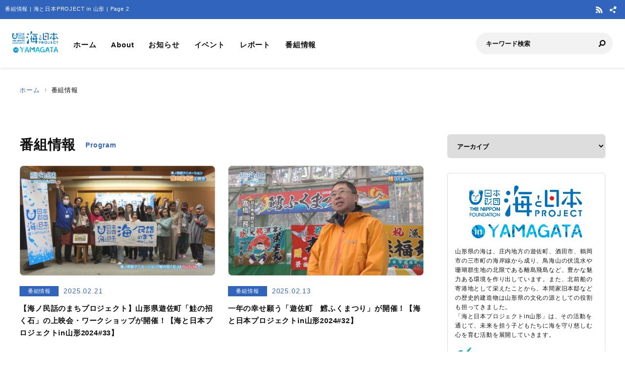

--- FILE ---
content_type: text/html; charset=UTF-8
request_url: https://yamagata.uminohi.jp/program/page/2/
body_size: 26573
content:
<!DOCTYPE html>
<html lang="ja" dir="ltr" prefix="og: http://ogp.me/ns#">
<head>
  <meta charset="utf-8">
  <meta name="viewport" content="width=device-width, initial-scale=1, minimum-scale=1, maximum-scale=5, user-scalable=yes">
  <meta http-equiv="X-UA-Compatible" content="IE=edge">
  <title>番組情報 | 海と日本PROJECT in 山形 | Page 2</title>
  <meta name="description" content="海は大きい。国境を越え、光が届かない深さまで広がり、ひとつにつながっている。海を想うことは、世界への好奇心を刺激する。もっと、海でつながろう。" />
  <meta name="keyword" content="海と日本,海と日本PROJECT,海と日本プロジェクト,夏,浜辺,海岸,海浜,砂浜,やまがた,山形,山形県,海の日,日本財団,国土交通省,海洋資源生物,水産漁業,新エネルギー" />
  <meta property="og:type" content="website" />
  <meta property="og:url" content="https://yamagata.uminohi.jp/" />
  <meta property="og:title" content="番組情報 | 海と日本PROJECT in 山形 | Page 2" />
  <meta property="og:description" content="海は大きい。国境を越え、光が届かない深さまで広がり、ひとつにつながっている。海を想うことは、世界への好奇心を刺激する。もっと、海でつながろう。" />
  <meta property="og:site_name" content="海と日本PROJECT in 山形" />
  <meta property="og:image" content="https://yamagata.uminohi.jp/wp-content/themes/ownbranch/assets/img/ogp.jpg" />
  <meta name="twitter:card" content="summary_large_image" />
  <meta name="twitter:title" content="番組情報 | 海と日本PROJECT in 山形 | Page 2" />
  <meta name="twitter:description" content="" />
  <meta name="twitter:image" content="https://yamagata.uminohi.jp/wp-content/themes/ownbranch/assets/img/ogp.jpg" />
  <link rel="stylesheet" href="https://yamagata.uminohi.jp/wp-content/themes/ownbranch/assets/css/reset.css">
  <link rel="stylesheet" href="https://yamagata.uminohi.jp/wp-content/themes/ownbranch/assets/css/base.css">
  <link rel="stylesheet" href="https://yamagata.uminohi.jp/wp-content/themes/ownbranch/assets/css/toastr.min.css">
  <!-- favicon -->
  <link rel="icon" href="https://yamagata.uminohi.jp/wp-content/themes/ownbranch/assets/img/favicon.ico">
</head>
<body id="pageTop">
<a href="#contents" class="skipLink">このページの本文へ</a>
<!-- wrapper-->
<div id="wrapper">
  <!-- widjet -->
  <div class="modal" id="modal__widjet">
    <div class="overLay modalClose"></div>
    <div class="inner"> <a href="#" class="modal-close-btn modalClose modalCloseE"><img src="https://yamagata.uminohi.jp/wp-content/themes/ownbranch/assets/img/btn_close.svg" width="35" height="35" alt=""/></a>
      <div class="widjetBox">
        <div class="innerBox">
          <div class="widjet-ttl">海と日本公式サイトの最新ニュースをウィジェットで埋込み</div>
          <p id="widget-code">&lt;script data-width="100%" data-height="auto" id="uminohiWidgetEmbed" src="https://yamagata.uminohi.jp/widget/embed.php?type=newest"&gt;&lt;/script&gt;</p>
          <div class="btn-widjet"><a href="javascript:void(0)" data-clipboard-target="#widget-code">ウィジェット埋込コードをコピー</a> </div>
        </div>
      </div>
    </div>
  </div>
  <!-- /widjet -->
  <header id="header">
    <div class="header__description">
      <h1 class="header__description--txt">番組情報 | 海と日本PROJECT in 山形 | Page 2</h1>
      <div class="header__sns">
                        <div class="header__sns--item"><a href="https://yamagata.uminohi.jp/feed/" target="_blank"><img src="https://yamagata.uminohi.jp/wp-content/themes/ownbranch/assets/img/icon_rss.svg" alt="RSS"/></a></div>
        <div class="header__sns--item widjet"><a href="#modal__widjet" class="modalOpen"><img src="https://yamagata.uminohi.jp/wp-content/themes/ownbranch/assets/img/icon_wijet.svg" alt="ウィジェット"/></a></div>
      </div>
    </div>
    <div class="header__inner">
      <div class="logo"><a href="/"><img src="https://yamagata.uminohi.jp/wp-content/uploads/sites/6/uminohi/logo.png" width="640" height="100" alt="海と日本PROJECT in 山形"/></a> </div>
      <!-- nav -->
      <div class="nav__sp">
        <nav class="header__nav">
          <ul>
            <li><a href="/">ホーム</a></li>
            <li><a href="/about/">About</a></li>
            <li><a href="/information/">お知らせ</a></li>
            <li><a href="/event/">イベント</a></li>
            <li><a href="/report/">レポート</a></li>
            <li><a href="/program/">番組情報</a></li>
          </ul>
        </nav>
        <div class="search">
          <form role="search" method="get" id="searchform" action="/">
            <input class="search__input" type="text" name="s" value="" placeholder="キーワード検索" />
            <input class="search__button" type="image" name="submit" width="13" height="13" src="https://yamagata.uminohi.jp/wp-content/themes/ownbranch/assets/img/icon_search.svg" alt=" 送信">
          </form>
        </div>
        <div class="header__sns--sp">
                              <div class="header__sns--item"><a href="https://yamagata.uminohi.jp/feed/" target="_blank"><img src="https://yamagata.uminohi.jp/wp-content/themes/ownbranch/assets/img/icon_rss_blue.svg" alt="RSS" width="19" height="19" /></a></div>
          <div class="header__sns--item widjet"><a href="#modal__widjet" class="modalOpen"><img src="https://yamagata.uminohi.jp/wp-content/themes/ownbranch/assets/img/icon_wijet_blue.svg" alt="ウィジェット" width="19" height="19" /></a></div>
        </div>
      </div>
      <!-- /nav -->
      <div id="nav-toggle" tabIndex="1">
        <div><span></span><span></span><span></span> </div>
      </div>
    </div>
  </header>
  <!-- top__contents -->

<!-- contents -->
<div id="contents" class="contents">
  <div class="breadcrumb">
    <ul>
      <li><a href="/">ホーム</a></li>
      <li>番組情報</li>
    </ul>
  </div>
  <div class="contents__inner">
    <!-- main -->
    <div class="contents__main">
      <section>
        <h2 class="ttl__main">番組情報<span>Program</span></h2>
        <div class="post__colbox2">
          
                          <div class="post__colbox--item">
                <a href="https://yamagata.uminohi.jp/program/umi202433/" >
                  <div class="img">
                    <img src="https://yamagata.uminohi.jp/wp-content/uploads/sites/6/2025/02/Still0219_00001-880x495.jpg" width="1200" height="656" alt="【海ノ民話のまちプロジェクト】山形県遊佐町「鮭の招く石」の上映会・ワークショップが開催！【海と日本プロジェクトin山形2024#33】" class="lazyload"/>
                  </div>
                  <div class="txt">
                    <div class="info__area">
                      <div class="category">番組情報</div>
                      <div class="day">2025.02.21</div>
                    </div>
                    <h3>【海ノ民話のまちプロジェクト】山形県遊佐町「鮭の招く石」の上映会・ワークショップが開催！【海と日本プロジェクトin山形2024#33】</h3>
                  </div>
                </a>
              </div>

                          <div class="post__colbox--item">
                <a href="https://yamagata.uminohi.jp/program/umi202432/" >
                  <div class="img">
                    <img src="https://yamagata.uminohi.jp/wp-content/uploads/sites/6/2025/02/Still0210_00007-880x495.jpg" width="1200" height="656" alt="一年の幸せ願う「遊佐町　鱈ふくまつり」が開催！【海と日本プロジェクトin山形2024#32】" class="lazyload"/>
                  </div>
                  <div class="txt">
                    <div class="info__area">
                      <div class="category">番組情報</div>
                      <div class="day">2025.02.13</div>
                    </div>
                    <h3>一年の幸せ願う「遊佐町　鱈ふくまつり」が開催！【海と日本プロジェクトin山形2024#32】</h3>
                  </div>
                </a>
              </div>

                          <div class="post__colbox--item">
                <a href="https://yamagata.uminohi.jp/program/umi2021431/" >
                  <div class="img">
                    <img src="https://yamagata.uminohi.jp/wp-content/uploads/sites/6/2025/02/Still0210_00004-880x495.jpg" width="1200" height="656" alt="加茂水産高校×渚の交番カモンマーレコラボ「加茂の港の玉手箱」【海と日本プロジェクトin山形2024#31】" class="lazyload"/>
                  </div>
                  <div class="txt">
                    <div class="info__area">
                      <div class="category">番組情報</div>
                      <div class="day">2025.02.10</div>
                    </div>
                    <h3>加茂水産高校×渚の交番カモンマーレコラボ「加茂の港の玉手箱」【海と日本プロジェクトin山形2024#31】</h3>
                  </div>
                </a>
              </div>

                          <div class="post__colbox--item">
                <a href="https://yamagata.uminohi.jp/program/umi202430/" >
                  <div class="img">
                    <img src="https://yamagata.uminohi.jp/wp-content/uploads/sites/6/2025/01/Still0127_00000-880x495.jpg" width="1200" height="656" alt="酒田南高校生考案！「鯛の幽庵焼きの卵焼き包み」～庄内浜の天然魚レシピ～【海と日本プロジェクトin山形2024#30】" class="lazyload"/>
                  </div>
                  <div class="txt">
                    <div class="info__area">
                      <div class="category">番組情報</div>
                      <div class="day">2025.01.30</div>
                    </div>
                    <h3>酒田南高校生考案！「鯛の幽庵焼きの卵焼き包み」～庄内浜の天然魚レシピ～【海と日本プロジェクトin山形2024#30】</h3>
                  </div>
                </a>
              </div>

                          <div class="post__colbox--item">
                <a href="https://yamagata.uminohi.jp/program/umi202429/" >
                  <div class="img">
                    <img src="https://yamagata.uminohi.jp/wp-content/uploads/sites/6/2025/01/Still0127_00002-880x495.jpg" width="1200" height="656" alt="鶴岡中央高校生考案！「メバルのアルミホイル焼き」～庄内浜の天然魚レシピ～【海と日本プロジェクトin山形2024#29】" class="lazyload"/>
                  </div>
                  <div class="txt">
                    <div class="info__area">
                      <div class="category">番組情報</div>
                      <div class="day">2025.01.29</div>
                    </div>
                    <h3>鶴岡中央高校生考案！「メバルのアルミホイル焼き」～庄内浜の天然魚レシピ～【海と日本プロジェクトin山形2024#29】</h3>
                  </div>
                </a>
              </div>

                          <div class="post__colbox--item">
                <a href="https://yamagata.uminohi.jp/program/umi202428/" >
                  <div class="img">
                    <img src="https://yamagata.uminohi.jp/wp-content/uploads/sites/6/2025/01/fdad2c19e6f0b6aea1fc41074dbff4b2-1-880x495.jpg" width="1200" height="656" alt="遊佐高校生考案！「和風鮭バーグ」～庄内浜の天然魚レシピ～【海と日本プロジェクトin山形2024#28】" class="lazyload"/>
                  </div>
                  <div class="txt">
                    <div class="info__area">
                      <div class="category">番組情報</div>
                      <div class="day">2025.01.28</div>
                    </div>
                    <h3>遊佐高校生考案！「和風鮭バーグ」～庄内浜の天然魚レシピ～【海と日本プロジェクトin山形2024#28】</h3>
                  </div>
                </a>
              </div>

                          <div class="post__colbox--item">
                <a href="https://yamagata.uminohi.jp/program/umi202427/" >
                  <div class="img">
                    <img src="https://yamagata.uminohi.jp/wp-content/uploads/sites/6/2025/01/ef9789d0d22bb4e1411f964329710d6b-880x495.jpg" width="1200" height="656" alt="羽黒高校生考案！「タラとブロッコリーのスーパー大麦味噌おにぎり」～庄内浜の天然魚レシピ～【海と日本プロジェクトin山形2024#27】" class="lazyload"/>
                  </div>
                  <div class="txt">
                    <div class="info__area">
                      <div class="category">番組情報</div>
                      <div class="day">2025.01.27</div>
                    </div>
                    <h3>羽黒高校生考案！「タラとブロッコリーのスーパー大麦味噌おにぎり」～庄内浜の天然魚レシピ～【海と日本プロジェクトin山形2024#27】</h3>
                  </div>
                </a>
              </div>

                          <div class="post__colbox--item">
                <a href="https://yamagata.uminohi.jp/program/umi202426/" >
                  <div class="img">
                    <img src="https://yamagata.uminohi.jp/wp-content/uploads/sites/6/2025/01/Still0115_00002-880x495.jpg" width="1200" height="656" alt="高校生考案！～庄内浜の天然魚レシピ～【海と日本プロジェクトin山形2024#26】" class="lazyload"/>
                  </div>
                  <div class="txt">
                    <div class="info__area">
                      <div class="category">番組情報</div>
                      <div class="day">2025.01.20</div>
                    </div>
                    <h3>高校生考案！～庄内浜の天然魚レシピ～【海と日本プロジェクトin山形2024#26】</h3>
                  </div>
                </a>
              </div>

                          <div class="post__colbox--item">
                <a href="https://yamagata.uminohi.jp/program/umi202425/" >
                  <div class="img">
                    <img src="https://yamagata.uminohi.jp/wp-content/uploads/sites/6/2024/12/Still1223_00000-880x495.jpg" width="1200" height="656" alt="ワニエソのラーメンだし開発へ～未利用魚の活用を探る～【海と日本プロジェクトin山形2024#25】" class="lazyload"/>
                  </div>
                  <div class="txt">
                    <div class="info__area">
                      <div class="category">番組情報</div>
                      <div class="day">2024.12.24</div>
                    </div>
                    <h3>ワニエソのラーメンだし開発へ～未利用魚の活用を探る～【海と日本プロジェクトin山形2024#25】</h3>
                  </div>
                </a>
              </div>

                          <div class="post__colbox--item">
                <a href="https://yamagata.uminohi.jp/program/cfb202410/" >
                  <div class="img">
                    <img src="https://yamagata.uminohi.jp/wp-content/uploads/sites/6/2024/12/Still1218_00001-880x495.jpg" width="1200" height="656" alt="海洋ごみ削減のために山形県内各地域の高校生がアイディアを発表！【CFB#10】" class="lazyload"/>
                  </div>
                  <div class="txt">
                    <div class="info__area">
                      <div class="category">番組情報</div>
                      <div class="day">2024.12.23</div>
                    </div>
                    <h3>海洋ごみ削減のために山形県内各地域の高校生がアイディアを発表！【CFB#10】</h3>
                  </div>
                </a>
              </div>

                      
        </div>
        <!-- post navigation -->
        <div class="wp-pagenavi">
<a class="page-numbers" href="https://yamagata.uminohi.jp/program/">1</a>
<span aria-current="page" class="page-numbers current">2</span>
<a class="page-numbers" href="https://yamagata.uminohi.jp/program/page/3/">3</a>
<a class="page-numbers" href="https://yamagata.uminohi.jp/program/page/4/">4</a>
<a class="page-numbers" href="https://yamagata.uminohi.jp/program/page/5/">5</a>
<span class="page-numbers dots">&hellip;</span>
<a class="page-numbers" href="https://yamagata.uminohi.jp/program/page/35/">35</a>
</div>

      </section>
    </div>
    <!-- /main -->
    <!-- sideber -->
    <div class="contents__sideber">
  <aside class="side">
            
    <!---======= archive =======--->
    <section>
      <select class="side__archive" name="side__archive" aria-label="アーカイブ" title="アーカイブ" onChange="location.href=value;">
        <option value="#">アーカイブ</option>
        	<option value='https://yamagata.uminohi.jp/2025/'> 2025 年</option>
	<option value='https://yamagata.uminohi.jp/2024/'> 2024 年</option>
	<option value='https://yamagata.uminohi.jp/2023/'> 2023 年</option>
	<option value='https://yamagata.uminohi.jp/2022/'> 2022 年</option>
	<option value='https://yamagata.uminohi.jp/2021/'> 2021 年</option>
	<option value='https://yamagata.uminohi.jp/2020/'> 2020 年</option>
	<option value='https://yamagata.uminohi.jp/2019/'> 2019 年</option>
	<option value='https://yamagata.uminohi.jp/2018/'> 2018 年</option>
	<option value='https://yamagata.uminohi.jp/2017/'> 2017 年</option>
	<option value='https://yamagata.uminohi.jp/2016/'> 2016 年</option>
      </select>
    </section>
    <!---======= /archive =======--->
    <!---======= description =======--->
    <section>
      <div class="side__description">
        <div class="side__description--logo"> <img src="https://yamagata.uminohi.jp/wp-content/uploads/sites/6/uminohi/logo.png" width="640" height="100" alt="海と日本PROJECT in 山形"/> </div>
        <div class="txt">山形県の海は、庄内地方の遊佐町、酒田市、鶴岡市の三市町の海岸線から成り、鳥海山の伏流水や珊瑚群生地の北限である離島飛島など、豊かな魅力ある環境を作り出しています。また、北前船の寄港地として栄えたことから、本間家旧本邸などの歴史的建造物は山形県の文化の源としての役割も担ってきました。<br />
「海と日本プロジェクトin山形」は、その活動を通じて、未来を担う子どもたちに海を守り慈しむ心を育む活動を展開していきます。</div>        <div class="banner"><a href="https://www.tuy.co.jp/" target="_blank"><img src="https://yamagata.uminohi.jp/wp-content/uploads/sites/6/2018/04/Mark_TUY_Rogo.gif" width="640" height="100" alt=""/></a></div>
      </div>
    </section>
    <!---======= /description =======--->
    <!---======= pick up =======--->
        <section>
      <div class="side__colum side__listbox">
        <h3 class="side__ttl">Pick up</h3>
        <div class="side__listbox--inner">
                    <!--- item --->
          <div class="side__listbox--item"><a href="https://yamagata.uminohi.jp/report/umi2025matome/" >
              <div class="side__listbox--item-img"><img src="https://yamagata.uminohi.jp/wp-content/uploads/sites/6/2025/12/8e5303b0b206807189adc2f0c408b658-240x160.png" alt="【2025年度】海の学びの動画まとめ" title="" /></div>
              <div class="side__listbox--item-txt">【2025年度】海の学びの動画まとめ</div>
            </a></div>
          <!--- /item --->
                    <!--- item --->
          <div class="side__listbox--item"><a href="https://yamagata.uminohi.jp/report/umi2025tuna/" >
              <div class="side__listbox--item-img"><img src="https://yamagata.uminohi.jp/wp-content/uploads/sites/6/2025/12/Still1205_00001-240x160.jpg" alt="【山形マグロプロジェクト2025】～庄内浜産のマグロの魅力～" title="" /></div>
              <div class="side__listbox--item-txt">【山形マグロプロジェクト2025】～庄内浜産のマグロの魅力～</div>
            </a></div>
          <!--- /item --->
                    <!--- item --->
          <div class="side__listbox--item"><a href="https://yamagata.uminohi.jp/report/wanieso02/" >
              <div class="side__listbox--item-img"><img src="https://yamagata.uminohi.jp/wp-content/uploads/sites/6/2025/11/Still1121_00000-240x160.jpg" alt="【庄内農業高校×加茂水産高校】”ワニエソらーめん”開発プロジェクト02" title="" /></div>
              <div class="side__listbox--item-txt">【庄内農業高校×加茂水産高校】”ワニエソらーめん”開発プロジェクト02</div>
            </a></div>
          <!--- /item --->
                  </div>
      </div>
    </section>
        <!---======= /pick up =======--->
    <!---======= tag =======--->
            <section class="side-tag">
      <h3 class="side__ttl">おすすめタグ</h3>
      <ul class="tag-list">
        <ul class='wp-tag-cloud' role='list'>
	<li><a href="https://yamagata.uminohi.jp/tag/%e3%82%b9%e3%82%a4%e3%82%ab/" class="tag-cloud-link tag-link-3 tag-link-position-1" style="font-size: 12px;">スイカ</a></li>
	<li><a href="https://yamagata.uminohi.jp/tag/%e7%b5%a6/" class="tag-cloud-link tag-link-2 tag-link-position-2" style="font-size: 12px;">給</a></li>
</ul>
      </ul>
    </section>
        <!---======= /tag =======--->
    <!---======= iframe =======--->
    <section>
      <iframe id="uminohijp-widget" src="" data-widget="https://uminohi.jp/widget/newest/" width="100%" height="320" frameborder="no" scrolling="no" allowtransparency="true" title="海と日本PROJECT【日本財団"><a href="https://uminohi.jp">海と日本PROJECT【日本財団】</a></iframe>
    </section>
    <!--
    <section>
      <iframe src="https://umi-kaido.com/widget/" width="100%" height="310" style="margin:40px 0px 40px;"></iframe>
    </section>
    -->
    <!---======= /iframe =======--->
    <!---======= banner =======--->
    <section>
      <div class="side__banner">
        
        <!--
                                        		      
        -->

      </div>
    </section>
    <!---======= /banner =======--->
  </aside>
</div>
    <!-- /sideber -->
  </div>
  <!-- /top__contents-->
</div>
</div>
<!-- wrapper end-->

<!-- footer -->
<a href="#pageTop" class="topBtn" id="topBtn"><img src="https://yamagata.uminohi.jp/wp-content/themes/ownbranch/assets/img/pagetop.svg" width="136" height="241" alt="ページ内トップへ"/></a>
<footer id="footer">
  <div class="footer__inner">

  <!--- footer banner --->	  
    <div class="footer__banner">
        </div>
    <!--- /footer banner --->	  

    <div class="footer__logo"><a href="https://uminohi.jp/" target="_blank" class="footer__logo--umi"><img src="https://yamagata.uminohi.jp/wp-content/themes/ownbranch/assets/img/umi_logo.svg" alt="海と日本PROJECT" width="233"/></a> <a href="http://www.nippon-foundation.or.jp/what/projects/uminohi/" target="_blank" class="footer__logo--zaidan"><img src="https://yamagata.uminohi.jp/wp-content/themes/ownbranch/assets/img/logo_zaidan.svg" alt="日本財団" width="233"/></a></div>
    <p class="footer__description">
    番組情報のページです。海は大きい。国境を越え、光が届かない深さまで広がり、ひとつにつながっている。海を想うことは、世界への好奇心を刺激する。もっと、海でつながろう。    </p>
  </div>
  <div class="wave__02"></div>
  <div class="copyright">Copyright &copy; The Nippon Foundation</div>
</footer>
<!-- /footer -->
<script src="https://yamagata.uminohi.jp/wp-content/themes/ownbranch/assets/js/jquery.min.js"></script>
<script src="https://yamagata.uminohi.jp/wp-content/themes/ownbranch/assets/js/toastr.min.js"></script>
<script src="https://yamagata.uminohi.jp/wp-content/themes/ownbranch/assets/js/renew_main.js"></script>
<script src="https://yamagata.uminohi.jp/wp-content/themes/ownbranch/assets/js/clipboard.min.js"></script>
<script src="https://yamagata.uminohi.jp/wp-content/themes/ownbranch/assets/js/lazyload.min.js"></script>

<script>lazyload();</script>
<script>
  $(function(){
    function uminohijp_widget_start(){
      if($("#uminohijp-widget").attr("src")!=$("#uminohijp-widget").attr("data-widget")) { $("#uminohijp-widget").attr("src", $("#uminohijp-widget").attr("data-widget")) }
    }
    setTimeout(function(){ uminohijp_widget_start() },8*1000)
    $(window).mousemove(function(){ uminohijp_widget_start() });
    $(window).scroll(function(){ uminohijp_widget_start() });
    $(window).on('touchstart', function(){ uminohijp_widget_start() });
  });
</script>
<script type="text/javascript" src="https://yamagata.uminohi.jp/wp-content/themes/ownbranch/assets/fancybox/jquery.fancybox.min.js"></script>
<link rel="stylesheet" type="text/css" href="https://yamagata.uminohi.jp/wp-content/themes/ownbranch/assets/fancybox/jquery.fancybox.min.css" media="screen" />
<script type="text/javascript">
  $(document).ready(function() {
    $('[data-fancybox]').fancybox({
      loop : true,
      toolbar  : true,
      smallBtn : true,
      touch : false,

      iframe : {
        preload : false
      }
    });
  });
</script>
<script>
 (function(i,s,o,g,r,a,m){i['GoogleAnalyticsObject']=r;i[r]=i[r]||function(){
 (i[r].q=i[r].q||[]).push(arguments)},i[r].l=1*new Date();a=s.createElement(o),
 m=s.getElementsByTagName(o)[0];a.async=1;a.src=g;m.parentNode.insertBefore(a,m)
 })(window,document,'script','https://www.google-analytics.com/analytics.js','ga');
 ga('create', 'UA-78883224-5', 'auto');
 ga('send', 'pageview');
</script>
<!-- Google Tag Manager -->
<script>(function(w,d,s,l,i){w[l]=w[l]||[];w[l].push({'gtm.start':
new Date().getTime(),event:'gtm.js'});var f=d.getElementsByTagName(s)[0],
j=d.createElement(s),dl=l!='dataLayer'?'&l='+l:'';j.async=true;j.src=
'https://www.googletagmanager.com/gtm.js?id='+i+dl;f.parentNode.insertBefore(j,f);
})(window,document,'script','dataLayer','GTM-PBJ7DMJ');</script>
<!-- End Google Tag Manager -->
</body>
</html>


--- FILE ---
content_type: text/plain
request_url: https://www.google-analytics.com/j/collect?v=1&_v=j102&a=36467313&t=pageview&_s=1&dl=https%3A%2F%2Fyamagata.uminohi.jp%2Fprogram%2Fpage%2F2%2F&ul=en-us%40posix&dt=%E7%95%AA%E7%B5%84%E6%83%85%E5%A0%B1%20%7C%20%E6%B5%B7%E3%81%A8%E6%97%A5%E6%9C%ACPROJECT%20in%20%E5%B1%B1%E5%BD%A2%20%7C%20Page%202&sr=1280x720&vp=1280x720&_u=IEBAAEABAAAAACAAI~&jid=645361301&gjid=1285716433&cid=1545207211.1767126665&tid=UA-78883224-5&_gid=1720078574.1767126665&_r=1&_slc=1&z=1760975287
body_size: -451
content:
2,cG-THRPWWZYWX

--- FILE ---
content_type: image/svg+xml
request_url: https://yamagata.uminohi.jp/wp-content/themes/ownbranch/assets/img/icon_search.svg
body_size: 349
content:
<svg id="グループ_26001" data-name="グループ 26001" xmlns="http://www.w3.org/2000/svg" width="13.723" height="13.724" viewBox="0 0 13.723 13.724">
  <path id="パス_4885" data-name="パス 4885" d="M12.065,1.661a5.688,5.688,0,0,0-8.9,6.956L.411,11.373a1.373,1.373,0,0,0,1.942,1.942L5.11,10.559a5.689,5.689,0,0,0,6.955-8.9Zm-1.554,6.5a3.494,3.494,0,1,1,1.024-2.471A3.479,3.479,0,0,1,10.511,8.157Z" transform="translate(-0.009 0.006)" fill="#111"/>
</svg>


--- FILE ---
content_type: image/svg+xml
request_url: https://yamagata.uminohi.jp/wp-content/themes/ownbranch/assets/img/icon_rss.svg
body_size: 1037
content:
<svg xmlns="http://www.w3.org/2000/svg" xmlns:xlink="http://www.w3.org/1999/xlink" width="19" height="19" viewBox="0 0 19 19">
  <defs>
    <clipPath id="clip-path">
      <rect id="長方形_1004" data-name="長方形 1004" width="13.504" height="13.587" fill="#fff"/>
    </clipPath>
  </defs>
  <g id="icon_rss" transform="translate(3960 4435)">
    <rect id="長方形_1043" data-name="長方形 1043" width="19" height="19" transform="translate(-3960 -4435)" fill="none"/>
    <g id="グループ_26002" data-name="グループ 26002" transform="translate(-3957.723 -4431.793)">
      <g id="グループ_25997" data-name="グループ 25997" transform="translate(1)" clip-path="url(#clip-path)">
        <path id="パス_40110" data-name="パス 40110" d="M12.127,13.587h.957c.318,0,.439-.108.417-.419-.047-.657-.066-1.32-.175-1.967A13.086,13.086,0,0,0,7.365,2.109,12.98,12.98,0,0,0,.377,0,.329.329,0,0,0,0,.371q0,1,0,1.994c0,.256.112.36.372.374.313.017.627.027.938.061A10.311,10.311,0,0,1,7.627,5.789a10.446,10.446,0,0,1,3.145,7.424c.006.267.112.373.382.373h.973m-4.474,0c.34,0,.681,0,1.021,0a.319.319,0,0,0,.358-.392c-.03-.264-.059-.528-.1-.79A9.619,9.619,0,0,0,.456,4.487C.123,4.453,0,4.56,0,4.89q0,.949,0,1.9c0,.317.077.4.392.446a6.827,6.827,0,0,1,4.742,2.955,6.594,6.594,0,0,1,1.151,3.023c.036.3.13.374.426.375h.941M3.537,11.822a1.767,1.767,0,1,0-1.765,1.765,1.772,1.772,0,0,0,1.765-1.765" transform="translate(0 0)" fill="#fff"/>
        <path id="パス_40111" data-name="パス 40111" d="M12.128,13.587h-.973c-.27,0-.376-.107-.382-.373A10.446,10.446,0,0,0,7.628,5.79,10.311,10.311,0,0,0,1.312,2.8C1,2.766.687,2.756.374,2.739.115,2.725,0,2.621,0,2.365q0-1,0-1.994A.329.329,0,0,1,.378,0,12.98,12.98,0,0,1,7.365,2.109,13.086,13.086,0,0,1,13.326,11.2c.109.647.128,1.31.175,1.967.022.311-.1.419-.417.419h-.957" transform="translate(0 0)" fill="#fff"/>
        <path id="パス_40112" data-name="パス 40112" d="M7.676,149.552H6.734c-.3,0-.389-.079-.426-.375a6.594,6.594,0,0,0-1.151-3.023A6.827,6.827,0,0,0,.416,143.2c-.315-.048-.392-.129-.392-.446q0-.949,0-1.9c0-.33.122-.437.455-.4a9.619,9.619,0,0,1,8.472,7.917c.044.262.073.526.1.79a.319.319,0,0,1-.358.392c-.34,0-.681,0-1.021,0" transform="translate(-0.023 -135.965)" fill="#fff"/>
        <path id="パス_40113" data-name="パス 40113" d="M3.6,316.751a1.767,1.767,0,1,1-1.759-1.773A1.768,1.768,0,0,1,3.6,316.751" transform="translate(-0.059 -304.929)" fill="#fff"/>
      </g>
    </g>
  </g>
</svg>


--- FILE ---
content_type: image/svg+xml
request_url: https://yamagata.uminohi.jp/wp-content/themes/ownbranch/assets/img/pagetop.svg
body_size: 442
content:
<svg xmlns="http://www.w3.org/2000/svg" width="37" height="37" viewBox="0 0 37 37">
  <g id="グループ_26004" data-name="グループ 26004" transform="translate(4015 683)">
    <circle id="楕円形_960" data-name="楕円形 960" cx="18.5" cy="18.5" r="18.5" transform="translate(-4015 -683)" fill="#1e468d"/>
    <path id="パス_40118" data-name="パス 40118" d="M0,0,3.723,3.723,0,7.446" transform="translate(-4000.223 -662.639) rotate(-90)" fill="none" stroke="#fff" stroke-linecap="round" stroke-linejoin="round" stroke-width="2"/>
  </g>
</svg>


--- FILE ---
content_type: image/svg+xml
request_url: https://yamagata.uminohi.jp/wp-content/themes/ownbranch/assets/img/icon_arrow.svg
body_size: 254
content:
<svg id="icon_arrow" xmlns="http://www.w3.org/2000/svg" width="10" height="17.142" viewBox="0 0 10 17.142">
  <path id="icon_arrow-2" data-name="icon_arrow" d="M86.581,81.561l-7.142-7.142a1.428,1.428,0,0,0-2.02,2.02l6.132,6.132L77.419,88.7a1.428,1.428,0,1,0,2.02,2.02l7.142-7.142A1.427,1.427,0,0,0,86.581,81.561Z" transform="translate(-77 -74)" fill="#9b9b9b"/>
</svg>


--- FILE ---
content_type: image/svg+xml
request_url: https://yamagata.uminohi.jp/wp-content/themes/ownbranch/assets/img/icon_rss_blue.svg
body_size: 1015
content:
<svg xmlns="http://www.w3.org/2000/svg" xmlns:xlink="http://www.w3.org/1999/xlink" width="19" height="19" viewBox="0 0 19 19">
  <defs>
    <clipPath id="clip-path">
      <rect id="長方形_1004" data-name="長方形 1004" width="13.504" height="13.587" fill="#3164bd"/>
    </clipPath>
  </defs>
  <g id="icon_rss_blue" transform="translate(3960 4435)">
    <rect id="長方形_1043" data-name="長方形 1043" width="19" height="19" transform="translate(-3960 -4435)" fill="none"/>
    <g id="グループ_26002" data-name="グループ 26002" transform="translate(-3957.723 -4431.793)">
      <g id="グループ_25997" data-name="グループ 25997" transform="translate(1)" clip-path="url(#clip-path)">
        <path id="パス_40110" data-name="パス 40110" d="M12.127,13.587h.957c.318,0,.439-.108.417-.419-.047-.657-.066-1.32-.175-1.967A13.086,13.086,0,0,0,7.365,2.109,12.98,12.98,0,0,0,.377,0,.329.329,0,0,0,0,.371V2.365c0,.256.112.36.372.374.313.017.627.027.938.061A10.311,10.311,0,0,1,7.627,5.789a10.446,10.446,0,0,1,3.145,7.424c.006.267.112.373.382.373h.973m-4.474,0H8.674a.319.319,0,0,0,.358-.392c-.03-.264-.059-.528-.1-.79A9.619,9.619,0,0,0,.456,4.487C.123,4.453,0,4.56,0,4.89v1.9c0,.317.077.4.392.446a6.827,6.827,0,0,1,4.742,2.955,6.594,6.594,0,0,1,1.151,3.023c.036.3.13.374.426.375h.941M3.537,11.822a1.767,1.767,0,1,0-1.765,1.765,1.767,1.767,0,0,0,1.765-1.765" fill="#3164bd"/>
        <path id="パス_40111" data-name="パス 40111" d="M12.128,13.587h-.973c-.27,0-.376-.107-.382-.373A10.446,10.446,0,0,0,7.628,5.79,10.311,10.311,0,0,0,1.312,2.8C1,2.766.687,2.756.374,2.739.115,2.725,0,2.621,0,2.365V.371A.329.329,0,0,1,.378,0,12.98,12.98,0,0,1,7.365,2.109,13.086,13.086,0,0,1,13.326,11.2c.109.647.128,1.31.175,1.967.022.311-.1.419-.417.419h-.957" fill="#3164bd"/>
        <path id="パス_40112" data-name="パス 40112" d="M7.676,149.552H6.734c-.3,0-.389-.079-.426-.375a6.594,6.594,0,0,0-1.151-3.023A6.827,6.827,0,0,0,.416,143.2c-.315-.048-.392-.129-.392-.446v-1.9c0-.33.122-.437.455-.4a9.619,9.619,0,0,1,8.472,7.917c.044.262.073.526.1.79a.319.319,0,0,1-.358.392H7.672" transform="translate(-0.023 -135.965)" fill="#3164bd"/>
        <path id="パス_40113" data-name="パス 40113" d="M3.6,316.751a1.767,1.767,0,1,1-1.759-1.773A1.767,1.767,0,0,1,3.6,316.751" transform="translate(-0.059 -304.929)" fill="#3164bd"/>
      </g>
    </g>
  </g>
</svg>
